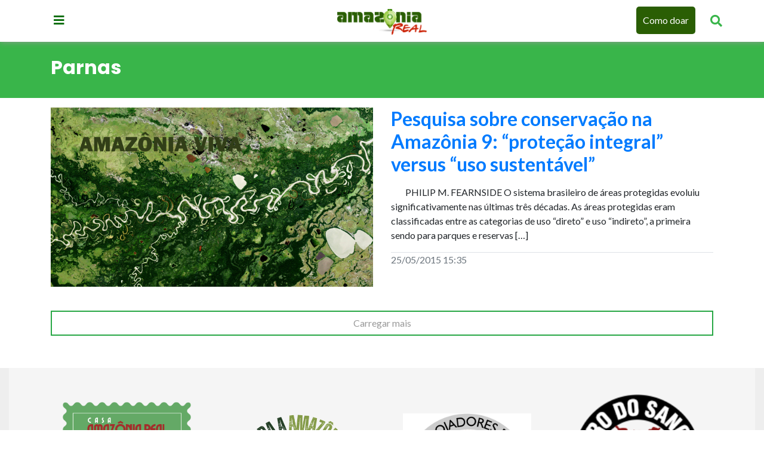

--- FILE ---
content_type: text/html; charset=UTF-8
request_url: https://amazoniareal.com.br/tag/parnas/
body_size: 9226
content:
 <!doctype html><html lang="pt-BR"><head><meta charset="utf-8"><meta name="viewport" content="width=device-width, initial-scale=1, shrink-to-fit=no"><meta name="google-site-verification" content="FpNocqUXgdMK0P4XfcqifEauYn2MrWphXuYJ9JY1W04" /><meta name="seobility" content="48e22180d46f2fa98b743f5f070d8ecc"><meta name='robots' content='index, follow, max-image-preview:large, max-snippet:-1, max-video-preview:-1' /><style>img:is([sizes="auto" i],[sizes^="auto," i]){contain-intrinsic-size:3000px 1500px}</style><title>Parnas - Amazônia Real</title><meta name="description" content="Parnas" /><link rel="canonical" href="https://amazoniareal.com.br/tag/parnas/" /><meta property="og:locale" content="pt_BR" /><meta property="og:type" content="article" /><meta property="og:title" content="Parnas - Amazônia Real" /><meta property="og:description" content="Parnas" /><meta property="og:url" content="https://amazoniareal.com.br/tag/parnas/" /><meta property="og:site_name" content="Amazônia Real" /><meta property="og:image" content="https://amazoniareal.com.br/wp-content/uploads/2020/11/LOGOMARCA.jpg" /><meta property="og:image:width" content="1132" /><meta property="og:image:height" content="484" /><meta property="og:image:type" content="image/jpeg" /><meta name="twitter:card" content="summary_large_image" /><meta name="twitter:site" content="@amazonia_real" /> <script type="application/ld+json" class="yoast-schema-graph">{"@context":"https://schema.org","@graph":[{"@type":"CollectionPage","@id":"https://amazoniareal.com.br/tag/parnas/","url":"https://amazoniareal.com.br/tag/parnas/","name":"Parnas - Amazônia Real","isPartOf":{"@id":"https://amazoniareal.com.br/#website"},"primaryImageOfPage":{"@id":"https://amazoniareal.com.br/tag/parnas/#primaryimage"},"image":{"@id":"https://amazoniareal.com.br/tag/parnas/#primaryimage"},"thumbnailUrl":"https://amazoniareal.com.br/wp-content/uploads/2015/09/AV6.jpg","description":"Parnas","breadcrumb":{"@id":"https://amazoniareal.com.br/tag/parnas/#breadcrumb"},"inLanguage":"pt-BR"},{"@type":"ImageObject","inLanguage":"pt-BR","@id":"https://amazoniareal.com.br/tag/parnas/#primaryimage","url":"https://amazoniareal.com.br/wp-content/uploads/2015/09/AV6.jpg","contentUrl":"https://amazoniareal.com.br/wp-content/uploads/2015/09/AV6.jpg","width":1500,"height":878,"caption":"Banner da coluna de Philip M. Fearnside"},{"@type":"BreadcrumbList","@id":"https://amazoniareal.com.br/tag/parnas/#breadcrumb","itemListElement":[{"@type":"ListItem","position":1,"name":"Início","item":"https://amazoniareal.com.br/"},{"@type":"ListItem","position":2,"name":"Parnas"}]},{"@type":"WebSite","@id":"https://amazoniareal.com.br/#website","url":"https://amazoniareal.com.br/","name":"Amazônia Real","description":"Agência de jornalismo independente na Amazônia","publisher":{"@id":"https://amazoniareal.com.br/#organization"},"alternateName":"Amazônia Real","potentialAction":[{"@type":"SearchAction","target":{"@type":"EntryPoint","urlTemplate":"https://amazoniareal.com.br/?s={search_term_string}"},"query-input":{"@type":"PropertyValueSpecification","valueRequired":true,"valueName":"search_term_string"}}],"inLanguage":"pt-BR"},{"@type":"Organization","@id":"https://amazoniareal.com.br/#organization","name":"Amazonia Real","url":"https://amazoniareal.com.br/","logo":{"@type":"ImageObject","inLanguage":"pt-BR","@id":"https://amazoniareal.com.br/#/schema/logo/image/","url":"https://amazoniareal.com.br/wp-content/uploads/2013/11/logotipo.png","contentUrl":"https://amazoniareal.com.br/wp-content/uploads/2013/11/logotipo.png","width":91,"height":39,"caption":"Amazonia Real"},"image":{"@id":"https://amazoniareal.com.br/#/schema/logo/image/"},"sameAs":["https://www.facebook.com/amazoniareal/","https://x.com/amazonia_real","https://www.instagram.com/amazoniareal/","https://www.youtube.com/amazoniareal"]}]}</script> <link rel='dns-prefetch' href='//cdnjs.cloudflare.com' /><link rel='dns-prefetch' href='//maxcdn.bootstrapcdn.com' /><link rel='dns-prefetch' href='//cdn.jsdelivr.net' /><link rel="alternate" type="application/rss+xml" title="Feed de tag para Amazônia Real &raquo; Parnas" href="https://amazoniareal.com.br/tag/parnas/feed/" /> <script data-optimized="1" type="11e16d2a591b8e4b58309ba6-text/javascript">window._wpemojiSettings={"baseUrl":"https:\/\/s.w.org\/images\/core\/emoji\/16.0.1\/72x72\/","ext":".png","svgUrl":"https:\/\/s.w.org\/images\/core\/emoji\/16.0.1\/svg\/","svgExt":".svg","source":{"concatemoji":"https:\/\/amazoniareal.com.br\/wp-includes\/js\/wp-emoji-release.min.js?ver=6.8.3"}};
/*! This file is auto-generated */
!function(s,n){var o,i,e;function c(e){try{var t={supportTests:e,timestamp:(new Date).valueOf()};sessionStorage.setItem(o,JSON.stringify(t))}catch(e){}}function p(e,t,n){e.clearRect(0,0,e.canvas.width,e.canvas.height),e.fillText(t,0,0);var t=new Uint32Array(e.getImageData(0,0,e.canvas.width,e.canvas.height).data),a=(e.clearRect(0,0,e.canvas.width,e.canvas.height),e.fillText(n,0,0),new Uint32Array(e.getImageData(0,0,e.canvas.width,e.canvas.height).data));return t.every(function(e,t){return e===a[t]})}function u(e,t){e.clearRect(0,0,e.canvas.width,e.canvas.height),e.fillText(t,0,0);for(var n=e.getImageData(16,16,1,1),a=0;a<n.data.length;a++)if(0!==n.data[a])return!1;return!0}function f(e,t,n,a){switch(t){case"flag":return n(e,"\ud83c\udff3\ufe0f\u200d\u26a7\ufe0f","\ud83c\udff3\ufe0f\u200b\u26a7\ufe0f")?!1:!n(e,"\ud83c\udde8\ud83c\uddf6","\ud83c\udde8\u200b\ud83c\uddf6")&&!n(e,"\ud83c\udff4\udb40\udc67\udb40\udc62\udb40\udc65\udb40\udc6e\udb40\udc67\udb40\udc7f","\ud83c\udff4\u200b\udb40\udc67\u200b\udb40\udc62\u200b\udb40\udc65\u200b\udb40\udc6e\u200b\udb40\udc67\u200b\udb40\udc7f");case"emoji":return!a(e,"\ud83e\udedf")}return!1}function g(e,t,n,a){var r="undefined"!=typeof WorkerGlobalScope&&self instanceof WorkerGlobalScope?new OffscreenCanvas(300,150):s.createElement("canvas"),o=r.getContext("2d",{willReadFrequently:!0}),i=(o.textBaseline="top",o.font="600 32px Arial",{});return e.forEach(function(e){i[e]=t(o,e,n,a)}),i}function t(e){var t=s.createElement("script");t.src=e,t.defer=!0,s.head.appendChild(t)}"undefined"!=typeof Promise&&(o="wpEmojiSettingsSupports",i=["flag","emoji"],n.supports={everything:!0,everythingExceptFlag:!0},e=new Promise(function(e){s.addEventListener("DOMContentLoaded",e,{once:!0})}),new Promise(function(t){var n=function(){try{var e=JSON.parse(sessionStorage.getItem(o));if("object"==typeof e&&"number"==typeof e.timestamp&&(new Date).valueOf()<e.timestamp+604800&&"object"==typeof e.supportTests)return e.supportTests}catch(e){}return null}();if(!n){if("undefined"!=typeof Worker&&"undefined"!=typeof OffscreenCanvas&&"undefined"!=typeof URL&&URL.createObjectURL&&"undefined"!=typeof Blob)try{var e="postMessage("+g.toString()+"("+[JSON.stringify(i),f.toString(),p.toString(),u.toString()].join(",")+"));",a=new Blob([e],{type:"text/javascript"}),r=new Worker(URL.createObjectURL(a),{name:"wpTestEmojiSupports"});return void(r.onmessage=function(e){c(n=e.data),r.terminate(),t(n)})}catch(e){}c(n=g(i,f,p,u))}t(n)}).then(function(e){for(var t in e)n.supports[t]=e[t],n.supports.everything=n.supports.everything&&n.supports[t],"flag"!==t&&(n.supports.everythingExceptFlag=n.supports.everythingExceptFlag&&n.supports[t]);n.supports.everythingExceptFlag=n.supports.everythingExceptFlag&&!n.supports.flag,n.DOMReady=!1,n.readyCallback=function(){n.DOMReady=!0}}).then(function(){return e}).then(function(){var e;n.supports.everything||(n.readyCallback(),(e=n.source||{}).concatemoji?t(e.concatemoji):e.wpemoji&&e.twemoji&&(t(e.twemoji),t(e.wpemoji)))}))}((window,document),window._wpemojiSettings)</script> <style id='wp-emoji-styles-inline-css' type='text/css'>img.wp-smiley,img.emoji{display:inline!important;border:none!important;box-shadow:none!important;height:1em!important;width:1em!important;margin:0 0.07em!important;vertical-align:-0.1em!important;background:none!important;padding:0!important}</style><link data-optimized="1" rel='stylesheet' id='wp-block-library-css' href='https://amazoniareal.com.br/wp-content/litespeed/css/79745b00c2080891448be52aa337abb5.css?ver=48a93' type='text/css' media='all' /><style id='classic-theme-styles-inline-css' type='text/css'>/*! This file is auto-generated */
.wp-block-button__link{color:#fff;background-color:#32373c;border-radius:9999px;box-shadow:none;text-decoration:none;padding:calc(.667em + 2px) calc(1.333em + 2px);font-size:1.125em}.wp-block-file__button{background:#32373c;color:#fff;text-decoration:none}</style><style id='co-authors-plus-coauthors-style-inline-css' type='text/css'>.wp-block-co-authors-plus-coauthors.is-layout-flow [class*=wp-block-co-authors-plus]{display:inline}</style><style id='co-authors-plus-avatar-style-inline-css' type='text/css'>.wp-block-co-authors-plus-avatar :where(img){height:auto;max-width:100%;vertical-align:bottom}.wp-block-co-authors-plus-coauthors.is-layout-flow .wp-block-co-authors-plus-avatar :where(img){vertical-align:middle}.wp-block-co-authors-plus-avatar:is(.alignleft,.alignright){display:table}.wp-block-co-authors-plus-avatar.aligncenter{display:table;margin-inline:auto}</style><style id='co-authors-plus-image-style-inline-css' type='text/css'>.wp-block-co-authors-plus-image{margin-bottom:0}.wp-block-co-authors-plus-image :where(img){height:auto;max-width:100%;vertical-align:bottom}.wp-block-co-authors-plus-coauthors.is-layout-flow .wp-block-co-authors-plus-image :where(img){vertical-align:middle}.wp-block-co-authors-plus-image:is(.alignfull,.alignwide) :where(img){width:100%}.wp-block-co-authors-plus-image:is(.alignleft,.alignright){display:table}.wp-block-co-authors-plus-image.aligncenter{display:table;margin-inline:auto}</style><style id='wppb-edit-profile-style-inline-css' type='text/css'></style><style id='wppb-login-style-inline-css' type='text/css'></style><style id='wppb-recover-password-style-inline-css' type='text/css'></style><style id='wppb-register-style-inline-css' type='text/css'></style><link data-optimized="1" rel='stylesheet' id='mpp_gutenberg-css' href='https://amazoniareal.com.br/wp-content/litespeed/css/48f16d0f7a1a53ef0b5350c6b431e245.css?ver=24740' type='text/css' media='all' /><style id='global-styles-inline-css' type='text/css'>:root{--wp--preset--aspect-ratio--square:1;--wp--preset--aspect-ratio--4-3:4/3;--wp--preset--aspect-ratio--3-4:3/4;--wp--preset--aspect-ratio--3-2:3/2;--wp--preset--aspect-ratio--2-3:2/3;--wp--preset--aspect-ratio--16-9:16/9;--wp--preset--aspect-ratio--9-16:9/16;--wp--preset--color--black:#000000;--wp--preset--color--cyan-bluish-gray:#abb8c3;--wp--preset--color--white:#ffffff;--wp--preset--color--pale-pink:#f78da7;--wp--preset--color--vivid-red:#cf2e2e;--wp--preset--color--luminous-vivid-orange:#ff6900;--wp--preset--color--luminous-vivid-amber:#fcb900;--wp--preset--color--light-green-cyan:#7bdcb5;--wp--preset--color--vivid-green-cyan:#00d084;--wp--preset--color--pale-cyan-blue:#8ed1fc;--wp--preset--color--vivid-cyan-blue:#0693e3;--wp--preset--color--vivid-purple:#9b51e0;--wp--preset--gradient--vivid-cyan-blue-to-vivid-purple:linear-gradient(135deg,rgba(6,147,227,1) 0%,rgb(155,81,224) 100%);--wp--preset--gradient--light-green-cyan-to-vivid-green-cyan:linear-gradient(135deg,rgb(122,220,180) 0%,rgb(0,208,130) 100%);--wp--preset--gradient--luminous-vivid-amber-to-luminous-vivid-orange:linear-gradient(135deg,rgba(252,185,0,1) 0%,rgba(255,105,0,1) 100%);--wp--preset--gradient--luminous-vivid-orange-to-vivid-red:linear-gradient(135deg,rgba(255,105,0,1) 0%,rgb(207,46,46) 100%);--wp--preset--gradient--very-light-gray-to-cyan-bluish-gray:linear-gradient(135deg,rgb(238,238,238) 0%,rgb(169,184,195) 100%);--wp--preset--gradient--cool-to-warm-spectrum:linear-gradient(135deg,rgb(74,234,220) 0%,rgb(151,120,209) 20%,rgb(207,42,186) 40%,rgb(238,44,130) 60%,rgb(251,105,98) 80%,rgb(254,248,76) 100%);--wp--preset--gradient--blush-light-purple:linear-gradient(135deg,rgb(255,206,236) 0%,rgb(152,150,240) 100%);--wp--preset--gradient--blush-bordeaux:linear-gradient(135deg,rgb(254,205,165) 0%,rgb(254,45,45) 50%,rgb(107,0,62) 100%);--wp--preset--gradient--luminous-dusk:linear-gradient(135deg,rgb(255,203,112) 0%,rgb(199,81,192) 50%,rgb(65,88,208) 100%);--wp--preset--gradient--pale-ocean:linear-gradient(135deg,rgb(255,245,203) 0%,rgb(182,227,212) 50%,rgb(51,167,181) 100%);--wp--preset--gradient--electric-grass:linear-gradient(135deg,rgb(202,248,128) 0%,rgb(113,206,126) 100%);--wp--preset--gradient--midnight:linear-gradient(135deg,rgb(2,3,129) 0%,rgb(40,116,252) 100%);--wp--preset--font-size--small:13px;--wp--preset--font-size--medium:20px;--wp--preset--font-size--large:36px;--wp--preset--font-size--x-large:42px;--wp--preset--spacing--20:0.44rem;--wp--preset--spacing--30:0.67rem;--wp--preset--spacing--40:1rem;--wp--preset--spacing--50:1.5rem;--wp--preset--spacing--60:2.25rem;--wp--preset--spacing--70:3.38rem;--wp--preset--spacing--80:5.06rem;--wp--preset--shadow--natural:6px 6px 9px rgba(0, 0, 0, 0.2);--wp--preset--shadow--deep:12px 12px 50px rgba(0, 0, 0, 0.4);--wp--preset--shadow--sharp:6px 6px 0px rgba(0, 0, 0, 0.2);--wp--preset--shadow--outlined:6px 6px 0px -3px rgba(255, 255, 255, 1), 6px 6px rgba(0, 0, 0, 1);--wp--preset--shadow--crisp:6px 6px 0px rgba(0, 0, 0, 1)}:where(.is-layout-flex){gap:.5em}:where(.is-layout-grid){gap:.5em}body .is-layout-flex{display:flex}.is-layout-flex{flex-wrap:wrap;align-items:center}.is-layout-flex>:is(*,div){margin:0}body .is-layout-grid{display:grid}.is-layout-grid>:is(*,div){margin:0}:where(.wp-block-columns.is-layout-flex){gap:2em}:where(.wp-block-columns.is-layout-grid){gap:2em}:where(.wp-block-post-template.is-layout-flex){gap:1.25em}:where(.wp-block-post-template.is-layout-grid){gap:1.25em}.has-black-color{color:var(--wp--preset--color--black)!important}.has-cyan-bluish-gray-color{color:var(--wp--preset--color--cyan-bluish-gray)!important}.has-white-color{color:var(--wp--preset--color--white)!important}.has-pale-pink-color{color:var(--wp--preset--color--pale-pink)!important}.has-vivid-red-color{color:var(--wp--preset--color--vivid-red)!important}.has-luminous-vivid-orange-color{color:var(--wp--preset--color--luminous-vivid-orange)!important}.has-luminous-vivid-amber-color{color:var(--wp--preset--color--luminous-vivid-amber)!important}.has-light-green-cyan-color{color:var(--wp--preset--color--light-green-cyan)!important}.has-vivid-green-cyan-color{color:var(--wp--preset--color--vivid-green-cyan)!important}.has-pale-cyan-blue-color{color:var(--wp--preset--color--pale-cyan-blue)!important}.has-vivid-cyan-blue-color{color:var(--wp--preset--color--vivid-cyan-blue)!important}.has-vivid-purple-color{color:var(--wp--preset--color--vivid-purple)!important}.has-black-background-color{background-color:var(--wp--preset--color--black)!important}.has-cyan-bluish-gray-background-color{background-color:var(--wp--preset--color--cyan-bluish-gray)!important}.has-white-background-color{background-color:var(--wp--preset--color--white)!important}.has-pale-pink-background-color{background-color:var(--wp--preset--color--pale-pink)!important}.has-vivid-red-background-color{background-color:var(--wp--preset--color--vivid-red)!important}.has-luminous-vivid-orange-background-color{background-color:var(--wp--preset--color--luminous-vivid-orange)!important}.has-luminous-vivid-amber-background-color{background-color:var(--wp--preset--color--luminous-vivid-amber)!important}.has-light-green-cyan-background-color{background-color:var(--wp--preset--color--light-green-cyan)!important}.has-vivid-green-cyan-background-color{background-color:var(--wp--preset--color--vivid-green-cyan)!important}.has-pale-cyan-blue-background-color{background-color:var(--wp--preset--color--pale-cyan-blue)!important}.has-vivid-cyan-blue-background-color{background-color:var(--wp--preset--color--vivid-cyan-blue)!important}.has-vivid-purple-background-color{background-color:var(--wp--preset--color--vivid-purple)!important}.has-black-border-color{border-color:var(--wp--preset--color--black)!important}.has-cyan-bluish-gray-border-color{border-color:var(--wp--preset--color--cyan-bluish-gray)!important}.has-white-border-color{border-color:var(--wp--preset--color--white)!important}.has-pale-pink-border-color{border-color:var(--wp--preset--color--pale-pink)!important}.has-vivid-red-border-color{border-color:var(--wp--preset--color--vivid-red)!important}.has-luminous-vivid-orange-border-color{border-color:var(--wp--preset--color--luminous-vivid-orange)!important}.has-luminous-vivid-amber-border-color{border-color:var(--wp--preset--color--luminous-vivid-amber)!important}.has-light-green-cyan-border-color{border-color:var(--wp--preset--color--light-green-cyan)!important}.has-vivid-green-cyan-border-color{border-color:var(--wp--preset--color--vivid-green-cyan)!important}.has-pale-cyan-blue-border-color{border-color:var(--wp--preset--color--pale-cyan-blue)!important}.has-vivid-cyan-blue-border-color{border-color:var(--wp--preset--color--vivid-cyan-blue)!important}.has-vivid-purple-border-color{border-color:var(--wp--preset--color--vivid-purple)!important}.has-vivid-cyan-blue-to-vivid-purple-gradient-background{background:var(--wp--preset--gradient--vivid-cyan-blue-to-vivid-purple)!important}.has-light-green-cyan-to-vivid-green-cyan-gradient-background{background:var(--wp--preset--gradient--light-green-cyan-to-vivid-green-cyan)!important}.has-luminous-vivid-amber-to-luminous-vivid-orange-gradient-background{background:var(--wp--preset--gradient--luminous-vivid-amber-to-luminous-vivid-orange)!important}.has-luminous-vivid-orange-to-vivid-red-gradient-background{background:var(--wp--preset--gradient--luminous-vivid-orange-to-vivid-red)!important}.has-very-light-gray-to-cyan-bluish-gray-gradient-background{background:var(--wp--preset--gradient--very-light-gray-to-cyan-bluish-gray)!important}.has-cool-to-warm-spectrum-gradient-background{background:var(--wp--preset--gradient--cool-to-warm-spectrum)!important}.has-blush-light-purple-gradient-background{background:var(--wp--preset--gradient--blush-light-purple)!important}.has-blush-bordeaux-gradient-background{background:var(--wp--preset--gradient--blush-bordeaux)!important}.has-luminous-dusk-gradient-background{background:var(--wp--preset--gradient--luminous-dusk)!important}.has-pale-ocean-gradient-background{background:var(--wp--preset--gradient--pale-ocean)!important}.has-electric-grass-gradient-background{background:var(--wp--preset--gradient--electric-grass)!important}.has-midnight-gradient-background{background:var(--wp--preset--gradient--midnight)!important}.has-small-font-size{font-size:var(--wp--preset--font-size--small)!important}.has-medium-font-size{font-size:var(--wp--preset--font-size--medium)!important}.has-large-font-size{font-size:var(--wp--preset--font-size--large)!important}.has-x-large-font-size{font-size:var(--wp--preset--font-size--x-large)!important}:where(.wp-block-post-template.is-layout-flex){gap:1.25em}:where(.wp-block-post-template.is-layout-grid){gap:1.25em}:where(.wp-block-columns.is-layout-flex){gap:2em}:where(.wp-block-columns.is-layout-grid){gap:2em}:root :where(.wp-block-pullquote){font-size:1.5em;line-height:1.6}</style><link data-optimized="1" rel='stylesheet' id='banner-swiper-css-css' href='https://amazoniareal.com.br/wp-content/litespeed/css/97a333136ddc48ee20805a2ec4fb65a0.css?ver=b65a0' type='text/css' media='all' /><link data-optimized="1" rel='stylesheet' id='style-forca-font-awesome-css' href='https://amazoniareal.com.br/wp-content/litespeed/css/95d00127e617c4d3b56928a47721e9f3.css?ver=6ee82' type='text/css' media='all' /><link data-optimized="1" rel='stylesheet' id='bootstrap-css' href='https://amazoniareal.com.br/wp-content/litespeed/css/6e2cfbd9ed6fe1bcb9a4b0473d594a6c.css?ver=789e9' type='text/css' media='all' /><link data-optimized="1" rel='stylesheet' id='style-css' href='https://amazoniareal.com.br/wp-content/litespeed/css/6dbcd2b4f68d7e996aab03606efe4f7c.css?ver=5051e' type='text/css' media='all' /><link data-optimized="1" rel='stylesheet' id='wppb_stylesheet-css' href='https://amazoniareal.com.br/wp-content/litespeed/css/de59aa33c0089afec0385bdc95d10fad.css?ver=153cd' type='text/css' media='all' /> <script type="11e16d2a591b8e4b58309ba6-text/javascript" src="https://amazoniareal.com.br/wp-includes/js/jquery/jquery.min.js?ver=3.7.1" id="jquery-core-js"></script> <script data-optimized="1" type="11e16d2a591b8e4b58309ba6-text/javascript" src="https://amazoniareal.com.br/wp-content/litespeed/js/9c6fbdd1bd89051df86fbd0ef9550afc.js?ver=622e2" id="jquery-migrate-js"></script> <script data-optimized="1" type="11e16d2a591b8e4b58309ba6-text/javascript" src="https://amazoniareal.com.br/wp-content/litespeed/js/d9ef329f556e15af44fca94fb1aa0822.js?ver=83068" id="main-js-js"></script> <script data-optimized="1" type="11e16d2a591b8e4b58309ba6-text/javascript" src="https://amazoniareal.com.br/wp-content/litespeed/js/e483d3cb419cab0dd6ec8e7f4741fe51.js?ver=1fe51" id="secure-ajax-access-js"></script> <link rel="https://api.w.org/" href="https://amazoniareal.com.br/wp-json/" /><link rel="alternate" title="JSON" type="application/json" href="https://amazoniareal.com.br/wp-json/wp/v2/tags/1336" /><link rel="EditURI" type="application/rsd+xml" title="RSD" href="https://amazoniareal.com.br/xmlrpc.php?rsd" /><meta name="generator" content="WordPress 6.8.3" /><link rel="icon" href="https://amazoniareal.com.br/wp-content/uploads/2020/01/cropped-13043460_1063823553682740_510334649613372171_n-32x32.jpg" sizes="32x32" /><link rel="icon" href="https://amazoniareal.com.br/wp-content/uploads/2020/01/cropped-13043460_1063823553682740_510334649613372171_n-192x192.jpg" sizes="192x192" /><link rel="apple-touch-icon" href="https://amazoniareal.com.br/wp-content/uploads/2020/01/cropped-13043460_1063823553682740_510334649613372171_n-180x180.jpg" /><meta name="msapplication-TileImage" content="https://amazoniareal.com.br/wp-content/uploads/2020/01/cropped-13043460_1063823553682740_510334649613372171_n-270x270.jpg" />
 <script type="11e16d2a591b8e4b58309ba6-text/javascript">(function(w,d,s,l,i){w[l]=w[l]||[];w[l].push({'gtm.start':
new Date().getTime(),event:'gtm.js'});var f=d.getElementsByTagName(s)[0],
j=d.createElement(s),dl=l!='dataLayer'?'&l='+l:'';j.async=true;j.src=
'https://www.googletagmanager.com/gtm.js?id='+i+dl;f.parentNode.insertBefore(j,f);
})(window,document,'script','dataLayer','GTM-N6HQ95L');</script> </head><body>
<noscript><iframe src="https://www.googletagmanager.com/ns.html?id=GTM-N6HQ95L"
height="0" width="0" style="display:none;visibility:hidden"></iframe></noscript><div class="wrap-pager"><header><div class="container p-0 d-flex flex-column justify-content-center" ><div class="row"><div class="col-md-2 col-lg-4 col-2 pt-2">
<a href="#" aria-label="Menu principal" class="btn-menu"><i class="fas fa-bars"></i></a></div><div class="col-lg-4 col-4 d-flex flex-row justify-content-center align-items-center">
<a href="https://amazoniareal.com.br" >
<img src="https://amazoniareal.com.br/wp-content/themes/amazonia-real-2019/assets/img/amazonia-real.png" width="120" height="auto" alt="Amazônia Real" class="logomarca" />
</a></div><div class="col-md-10 col-lg-4 col-6 pt-0 d-flex flex-row justify-content-end align-items-center"><div id="myOverlay" class="overlay">
<span class="closebtn" onclick="if (!window.__cfRLUnblockHandlers) return false; closeSearch()" title="Close Overlay" data-cf-modified-11e16d2a591b8e4b58309ba6-="">×</span><div class="overlay-content"><form action="https://amazoniareal.com.br">
<input type="text" placeholder="Pesquisar.." name="s">
<button type="submit"><i class="fa fa-search"></i></button></form></div></div><ul class="d-flex header-links-right" >
<a href="https://amazoniareal.com.br/financie" class="btn-como-doar" > Como doar </a>
<a href="#" aria-label="Pesquisar Artigos" class="openBtn" onclick="if (!window.__cfRLUnblockHandlers) return false; openSearch()" data-cf-modified-11e16d2a591b8e4b58309ba6-=""><i class="fa fa-search" aria-hidden="true"></i></a></ul></div></div></div></header><div class="container p-0"><nav><div class="nav-content-box">
<a href="#" class="btn-menu-close"> <i class="fas fa-times"></i> </a><h5> Editorias</h5><ul><li class="h"><a href="https://amazoniareal.com.br/category/crise-climatica-cop30/">CRISE CLIMÁTICA-COP30</a></li><li class="h"><a href="https://amazoniareal.com.br/category/meio-ambiente/">MEIO AMBIENTE</a></li><li class="h"><a href="https://amazoniareal.com.br/category/povos-indigenas/">POVOS INDÍGENAS</a></li><li class="h"><a href="https://amazoniareal.com.br/category/questao-agraria/">QUESTÃO AGRÁRIA</a></li><li class="h"><a href="https://amazoniareal.com.br/category/politica/">POLÍTICA</a></li><li class="h"><a href="https://amazoniareal.com.br/category/economia-e-negocios/">ECONOMIA E NEGÓCIOS</a></li><li class="h"><a href="https://amazoniareal.com.br/category/cultura/">CULTURA</a></li><li class="h"><a href="https://amazoniareal.com.br/especiais/">ESPECIAIS</a></li></ul><h5> Redes Sociais</h5><ul class="social d-flex flex-row justify-content-around" ><li><a target="_blank" href="https://www.facebook.com/amazoniareal/"> <i class="fab fa-facebook"></i> </a></li><li><a target="_blank" href="https://twitter.com/amazonia_real"> <i class="fab fa-twitter"></i> </a></li><li><a target="_blank" href="https://www.instagram.com/amazoniareal/"> <i class="fab fa-instagram"></i> </a></li><li><a target="_blank" href="https://www.youtube.com/channel/UCqso_WZbRLRpKHstlHQj5TA"> <i class="fab fa-youtube"></i> </a></li><li><a target="_blank" href="https://www.flickr.com/photos/amazoniareal/"> <i class="fab fa-flickr"></i> </a></li></ul></div></nav></div><div class="_main"><section class="container-fluid ambiente-bg mb-3"><div class="container py-4"><h2 class="text-white font-weight-bold text-left"> Parnas</h2></div></section><section><div class="container"><article class="categories row mb-4" ><div class="col-md-6">
<a href="https://amazoniareal.com.br/pesquisa-sobre-conservacao-na-amazonia-9-protecao-integral-versus-uso-sustentavel/"><figure style="background-image: url('https://amazoniareal.com.br/wp-content/uploads/2015/09/AV6.jpg')" class="rounded-0 img-fluid" ></figure>
</a></div><div class="col-md-6"><div class="box-txt ambiente-color mb-3"><h1 class="text-secondary h2 font-weight-bold">
<a href="https://amazoniareal.com.br/pesquisa-sobre-conservacao-na-amazonia-9-protecao-integral-versus-uso-sustentavel/">Pesquisa sobre conservação na Amazônia 9: &#8220;proteção integral&#8221; versus &#8220;uso sustentável&#8221;</a></h1></div><p  class="text-secondary"><p>&nbsp; &nbsp; &nbsp; &nbsp; PHILIP M. FEARNSIDE O sistema brasileiro de áreas protegidas evoluiu significativamente nas últimas três décadas. As áreas protegidas eram classificadas entre as categorias de uso &#8220;direto&#8221; e uso &#8220;indireto&#8221;, a primeira sendo para parques e reservas [&hellip;]</p></p><p class="text-secondary border-top mt-3"> 25/05/2015 15:35</p></div></article></div></section><div class="container text-center">
<a href="" class="btn-plus">Carregar mais</a></div>
﻿﻿﻿﻿<div class="footer-infor container-fluid"><div class="container-fluid box-green py-4"><div class="container text-white text-center"><div class="row d-flex justify-content-center align-items-center"><div class="col-lg-3"><div class="box-selo">
<a href="https://amazoniareal.com.br/category/crise-climatica-cop30">
<img src="https://amazoniareal.com.br/wp-content/themes/amazonia-real-2019/assets/img/Amazonia_Real_Cop30_-_Selo.png" alt="Amazonia real COP30">
</a></div></div><div class="col-lg-3"><div class="box-selo">
<a href="https://amazoniareal.com.br/financie">
<img src="https://amazoniareal.com.br/wp-content/themes/amazonia-real-2019/assets/img/Selo_Doe.png" alt="Selo Doe" />
</a></div></div><div class="col-lg-3"><div class="box-selo">
<a href="https://amazoniareal.com.br/apoiadores-da-amazonia-real">
<img src="https://amazoniareal.com.br/wp-content/themes/amazonia-real-2019/assets/img/apoiadores-amazonia-real.png" alt="Apoiadores do Amazonia Real" >
</a></div></div><div class="col-lg-3"><div class="box-selo">
<a href="https://amazoniareal.com.br/ouro-do-sangue-yanomami">
<img src="https://amazoniareal.com.br/wp-content/themes/amazonia-real-2019/assets/img/Selo-OSY-mais-logos-819x1024_resize.png" alt="Ouro do sangue yanomami" >
</a></div></div><div class="col-lg-3"><div class="box-selo">
<a href="https://amazoniareal.com.br/category/um-virus-e-duas-guerras">
<img src="https://amazoniareal.com.br/wp-content/themes/amazonia-real-2019/assets/img/um-virus-duas-guerras_resize.jpg" alt="Um vírus duas guerras" >
</a></div></div><div class="col-lg-3"><div class="box-selo">
<a href="https://amazoniareal.com.br/jovens-cidadaos">
<img src="https://amazoniareal.com.br/wp-content/themes/amazonia-real-2019/assets/img/Instagram_512x512_resize.png" alt="Jovens Cidadãos" >
</a></div></div><div class="col-lg-3"><div class="box-selo">
<a href="https://amazoniareal.com.br/o-projeto-bruno-e-dom">
<img src="https://amazoniareal.com.br/wp-content/themes/amazonia-real-2019/assets/img/COVER-VA-1200x1200-V1.jpeg" alt="O PROJETO BRUNO E DOM" >
</a></div></div></div></div></div><footer><div class="container py-4"><div class="row"><div class="col-md-4"><h4 class="ttlo-footer mb-4 font-weight-bold">Navegue</h4><div class="row font-weight-bold"><div class="col-lg-6"><ul class="footer-links"><li><a href="https://amazoniareal.com.br">Home</a></li><li><a href="https://amazoniareal.com.br/transparencia-e-melhores-praticas">Transparência</a></li><li><a href="https://amazoniareal.com.br/quemsomos">Quem Somos</a></li><li><a href="https://amazoniareal.com.br/por-que">Sobre</a></li><li><a href="https://amazoniareal.com.br/expediente"> Expediente </a></li><li><a href="https://amazoniareal.com.br/correcoes"> Correções </a></li></ul></div><div class="col-lg-6"><ul class="footer-links"><li><a href="https://amazoniareal.com.br/arquivos">Arquivos</a></li><li><a href="https://amazoniareal.com.br/arquivos-jovens-cidadaos">Arquivos Jovens Cidadãos</a></li><li><a href="https://amazoniareal.com.br/parceiros">Parceiros</a></li><li><a href="https://amazoniareal.com.br/apoiadores-da-amazonia-real">Apoiadores</a></li><li><a href="https://amazoniareal.com.br/category/imprensa">Imprensa</a></li></ul></div></div><div class="row"><div class="col-lg-12"><h4 class="ttlo-footer mt-4 font-weight-bold">Acompanhe</h4><div class="footer-social-media">
<a href="https://www.facebook.com/amazoniareal/" aria-label="Página no Facebook" target="_blank" ><i class="fab fa-facebook"></i></a>
<a href="https://twitter.com/amazonia_real" aria-label="Página no Twitter" target="_blank" ><i class="fab fa-twitter"></i></a>
<a href="https://www.youtube.com/channel/UCqso_WZbRLRpKHstlHQj5TA"  aria-label="Canal no Youtube" target="_blank" ><i class="fab fa-youtube"></i></a>
<a href="https://www.instagram.com/amazoniareal/" target="_blank"  aria-label="Página no Instagram" ><i class="fab fa-instagram"></i></a>
<a href="https://www.flickr.com/photos/amazoniareal/" target="_blank"  aria-label="Página no Flickr" ><i class="fab fa-flickr"></i></a></div></div></div></div><div class="col-md-4"><h4 class="ttlo-footer mb-4 font-weight-bold">Categorias</h4><div class="row"><div class="col-lg-6"><ul class="footer-links"><li><a class="text-secondary" href="https://amazoniareal.com.br/category/meio-ambiente">Meio Ambiente</a></li><li><a class="text-secondary" href="https://amazoniareal.com.br/category/povos-indigenas">Povos Indígenas</a></li><li><a class="text-secondary" href="https://amazoniareal.com.br/category/questao-agraria">Questão Agrária</a></li><li><a class="text-secondary" href="https://amazoniareal.com.br/category/um-virus-e-duas-guerras">Um vírus e duas guerras</a></li></ul></div><div class="col-lg-6"><ul class="footer-links"><li><a class="text-secondary" href="https://amazoniareal.com.br/category/politica">Política</a></li><li><a class="text-secondary" href="https://amazoniareal.com.br/category/economia-e-negocios">Economia e negócios</a></li><li><a class="text-secondary" href="https://amazoniareal.com.br/category/cultura">Cultura</a></li></ul></div></div></div><div class="col-md-4"><h4 class="ttlo-footer font-weight-bold">Melhores Práticas</h4>
<img src="https://amazoniareal.com.br/wp-content/uploads/2021/07/Trust-Logo-Stacked.png?1" alt="Trust Project" width="150" height="auto" /><p class="mt-4 mb-2 text-dark">Design por <strong>Cajuideas</strong></p><p class="mt-4 mb-2text-dark">O website Amazônia Real está licenciado com uma Licença Creative Commons - Atribuição 4.0 Internacional.</p><p>2013 &COPY; Todos direitos reservados a Agência Amazônia Real</p></div></div></div></div></footer></div></div><script src="/cdn-cgi/scripts/7d0fa10a/cloudflare-static/rocket-loader.min.js" data-cf-settings="11e16d2a591b8e4b58309ba6-|49" defer></script><script defer src="https://static.cloudflareinsights.com/beacon.min.js/vcd15cbe7772f49c399c6a5babf22c1241717689176015" integrity="sha512-ZpsOmlRQV6y907TI0dKBHq9Md29nnaEIPlkf84rnaERnq6zvWvPUqr2ft8M1aS28oN72PdrCzSjY4U6VaAw1EQ==" data-cf-beacon='{"version":"2024.11.0","token":"415dd7f32f414d1e854cac3b837c2615","r":1,"server_timing":{"name":{"cfCacheStatus":true,"cfEdge":true,"cfExtPri":true,"cfL4":true,"cfOrigin":true,"cfSpeedBrain":true},"location_startswith":null}}' crossorigin="anonymous"></script>
</body> <script type="speculationrules">{"prefetch":[{"source":"document","where":{"and":[{"href_matches":"\/*"},{"not":{"href_matches":["\/wp-*.php","\/wp-admin\/*","\/wp-content\/uploads\/*","\/wp-content\/*","\/wp-content\/plugins\/*","\/wp-content\/themes\/amazonia-real-2019\/*","\/*\\?(.+)"]}},{"not":{"selector_matches":"a[rel~=\"nofollow\"]"}},{"not":{"selector_matches":".no-prefetch, .no-prefetch a"}}]},"eagerness":"conservative"}]}</script> <style type="text/css">.grecaptcha-badge{visibility:hidden!important}</style><script data-optimized="1" type="11e16d2a591b8e4b58309ba6-text/javascript" src="https://amazoniareal.com.br/wp-content/litespeed/js/9dd93469b3890bc71f6cc72828f15d62.js?ver=8cbd2" id="mpp_gutenberg_tabs-js"></script> <script data-optimized="1" type="11e16d2a591b8e4b58309ba6-text/javascript" src="https://amazoniareal.com.br/wp-content/litespeed/js/55423fdb09714192b1daba9913b985c1.js?ver=8b15d" id="jquery-ui-core-js"></script> <script data-optimized="1" type="11e16d2a591b8e4b58309ba6-text/javascript" src="https://amazoniareal.com.br/wp-content/litespeed/js/9c5a3f488fc504c0e5c2fd97dbcab592.js?ver=f76b2" id="jquery-ui-tooltip-js"></script> <script data-optimized="1" type="11e16d2a591b8e4b58309ba6-text/javascript" src="https://amazoniareal.com.br/wp-content/litespeed/js/82e91dccb9023c1f2da3fdd1c9d0a454.js?ver=0a454" id="popper-js-js"></script> <script data-optimized="1" type="11e16d2a591b8e4b58309ba6-text/javascript" src="https://amazoniareal.com.br/wp-content/litespeed/js/1d293fc54e7d168c8c9dc0fac5ba9ab4.js?ver=a9ab4" id="bootstrap-js"></script> <script data-optimized="1" type="11e16d2a591b8e4b58309ba6-text/javascript" src="https://amazoniareal.com.br/wp-content/litespeed/js/3c69c062a9e3abd11f7bf3a28494a969.js?ver=0904b" id="bootstrap-validator-js"></script> <script data-optimized="1" type="11e16d2a591b8e4b58309ba6-text/javascript" src="https://amazoniareal.com.br/wp-content/litespeed/js/36adf8d202a472696dc0a373eea58d0a.js?ver=58d0a" id="banner-swiper-js-js"></script> <script type="11e16d2a591b8e4b58309ba6-text/javascript">const swiperBannerHome=new Swiper('#banner',{direction:'horizontal',loop:!0,runing:!0,pagination:{el:'.swiper-pagination',},navigation:{nextEl:'.swiper-button-next',prevEl:'.swiper-button-prev',},scrollbar:{el:'.swiper-scrollbar',},});swiperBannerHome.autoplay.start()</script> </html>
<!-- Page optimized by LiteSpeed Cache @2025-12-24 00:10:52 -->

<!-- Page cached by LiteSpeed Cache 7.7 on 2025-12-24 00:10:52 -->

--- FILE ---
content_type: text/css
request_url: https://amazoniareal.com.br/wp-content/litespeed/css/6dbcd2b4f68d7e996aab03606efe4f7c.css?ver=5051e
body_size: 5481
content:
@import url(https://fonts.googleapis.com/css2?family=Lato:ital,wght@0,100;0,300;0,400;0,700;0,900;1,100;1,300;1,400;1,700;1,900&family=Poppins:ital,wght@0,100;0,200;0,300;0,400;0,500;0,600;0,700;0,800;0,900;1,100;1,200;1,300;1,400;1,500;1,600;1,700;1,800;1,900&display=swap);@font-face{font-family:'Zuume Rough';src:url(/wp-content/themes/amazonia-real-2019/ZuumeRough-Bold.eot);src:local('Zuume Rough Bold'),local('ZuumeRough-Bold'),url('/wp-content/themes/amazonia-real-2019/assets/fonts/ZuumeRough-Bold.eot?#iefix') format('embedded-opentype'),url(/wp-content/themes/amazonia-real-2019/assets/fonts/ZuumeRough-Bold.woff2) format('woff2'),url(/wp-content/themes/amazonia-real-2019/assets/fonts/ZuumeRough-Bold.woff) format('woff'),url(/wp-content/themes/amazonia-real-2019/assets/fonts/ZuumeRough-Bold.ttf) format('truetype');font-weight:700;font-style:normal;font-display:swap}body{font-family:"Lato",sans-serif}h1,h2,h3,h4,h5,h6{font-family:'Poppins',sans-serif}a{text-decoration:none!important}.openBtn,.openBtn:hover{color:#39b54a;font-size:15pt}.overlay{height:100%;width:100%;display:none;position:fixed;z-index:1;top:0;left:0;background-color:#000;background-color:rgb(0 0 0 / .9)}.overlay-content{position:relative;top:46%;width:80%;text-align:center;margin-top:30px;margin:auto}.overlay .closebtn{position:absolute;top:20px;right:45px;font-size:60px;cursor:pointer;color:#fff}.overlay .closebtn:hover{color:#ccc}.overlay input[type=text]{padding:15px;font-size:17px;border:none;float:left;width:80%;background:#fff}.overlay input[type=text]:hover{background:#f1f1f1}.overlay button{float:left;width:20%;padding:15px;background:#ddd;font-size:17px;border:none;cursor:pointer}.overlay button:hover{background:#bbb}.btn-search{padding-top:20px}header{background-color:#fff;position:fixed;left:0;width:100%;height:70px;z-index:10;-webkit-box-shadow:0 0 10px 0 #999;box-shadow:0 0 10px 0 #999;padding:10px}nav{flex-flow:column!important}.btn-menu{background-color:#fff;color:#006903;text-decoration:none;font-size:15pt;border:0;padding:0 20px}.btn-menu:hover{cursor:pointer;text-decoration:none;border:0;color:#00A650}.btn-menu:active{border:0;text-decoration:none}.btn-menu-close{color:#333;text-decoration:none;position:absolute;right:0;top:0;margin:20px;display:inline-block}.menu{flex-flow:column}.nav-item.h{padding:0 10px 10px;border-bottom:5px solid;margin:0 2px}nav{background-color:#f0f0f0;position:fixed;top:100px;z-index:9;width:0vw;left:0;height:100%;padding:20px;overflow:hidden;opacity:0;visibility:hidden;transition:width ease-in-out .4s,visibility ease-in-out .4s,opacity ease-in-out .4s;box-shadow:10px 10px 53px -14px rgb(0 0 0 / .75);-webkit-box-shadow:10px 10px 53px -14px rgb(0 0 0 / .75);-moz-box-shadow:10px 10px 53px -14px rgb(0 0 0 / .75)}nav.open{opacity:1;visibility:visible;width:30vw}.nav-content-box{width:100%;height:100%;overflow-y:scroll;padding-right:50px;box-sizing:content-box}nav h5{margin:30px 0 0 0;font-size:1.2rem;font-weight:700;color:#333}nav ul{margin:10px 0 0 0;padding:0}nav ul li{list-style:none}nav ul li.h:nth-child(7){border-left:4px #333 solid}nav ul li.h:nth-child(6){border-left:4px #29abe2 solid}nav ul li.h:nth-child(5){border-left:4px #c1272d solid}nav ul li.h:nth-child(1){border-left:4px #39b54a solid}nav ul li.h:nth-child(4){border-left:4px #f7931e solid}nav ul li.h:nth-child(2){border-left:4px #93278f solid}nav ul li.h:nth-child(3){border-left:4px #c4c40a solid}.color-cultura{color:#29abe2}.color-economia-negocios{color:#c1272d}.color-meio-ambiente{color:#39b54a}.color-politica{color:#f7931e}.color-povos-indigenas{color:#93278f}.color-questao-agraria{color:#c4c40a}nav ul li a{color:#006903;font-weight:700;text-decoration:none;padding:15px 0 15px 20px;display:inline-block;transition:color ease-in-out .3s}nav ul li a:hover{color:#39b54a;text-decoration:none}nav ul.links a{padding:5px;font-weight:400}nav ul.links a.assine-newsletter{background-color:#006903;color:#fff;padding:5px 15px;font-weight:700;transition:background-color ease-in-out .2s}nav ul.links a.assine-newsletter:hover{background-color:#00A650}nav ul.social{margin:10px 0 0 0;padding:0}nav ul.social li{list-style:none;display:inline-block}nav ul.social li a{text-decoration:none;font-size:1.6rem;transition:color ease-in-out .2s}nav ul.social li a .fa-facebook{color:#3b5998}nav ul.social li a .fa-twitter{color:#1DA1F2}nav ul.social li a .fa-instagram{color:#d62976}nav ul.social li a .fa-youtube{color:#c4302b}nav ul.social li a .fa-flickr{color:#0063dc}._main{padding-top:70px}#banner{height:550px;width:100%}.swiper-slide{width:100%;height:550px;position:relative;overflow:hidden}.swiper-slide>a{text-decoration:none}.swiper-slide>a>img{width:100%;height:auto}.swiper-horizontal>.swiper-pagination-bullets,.swiper-pagination-horizontal.swiper-pagination-bullets{bottom:10px;margin:0 0 0 -20px}.swiper-pagination-bullet{background-color:#00A650;width:15px;height:15px;opacity:1}.swiper-pagination{text-align:right;right:15px}.swiper-pagination-bullet.swiper-pagination-bullet-active{background-color:#fff}.carousel-caption{background-color:rgb(0 0 0 / .5);position:absolute;left:0;bottom:0;width:100%;padding:15px}.carousel-caption h2{font-size:3rem;line-height:3.5rem;display:block;color:#fff;font-weight:600;text-decoration:none;transition:color ease-in-out .2s}.carousel-caption h2>a:hover{color:#999}.carousel-item{background-size:cover;background-repeat:no-repeat;background-position:center center;height:550px;width:100%}.ads-large{margin:20px 0;width:970px;height:250px;background-color:#39b54a}.ads-large>span{color:#FFF;font-size:40pt}.ads-large-small{width:728px;height:90px;background-color:#39b54a}.ads-large-small>span{color:#FFF;font-size:40pt}header img{margin:5px 0 0 0;width:150px;height:auto}.section-title{border-top:2px #00A650 solid;font-weight:300;font-size:2rem;color:#444;font-family:"Lato",sans-serif!important;padding:15px 0;display:flex;flex-direction:row;justify-content:center;align-items:center;gap:20px}.section-editoria-title{border-top:2px #39b54a solid;font-size:1.5rem;font-family:"Lato",sans-serif!important;color:#444}.date-published{color:#666;font-size:.8rem}.editoria-principal{padding-bottom:15px}.editoria-principal>a{text-decoration:none;display:block}.editoria-principal figure{height:200px;background-position:center center;background-size:cover;background-repeat:no-repeat}.editoria-principal h4{height:100px}.editoria-principal h4 a{text-decoration:none;display:block;color:#333;margin:0;padding:0 10px;transition:color ease-in-out .2s;font-size:1.2rem;font-weight:700}.editoria-principal h4 a:hover{color:#39b54a}.editoria-horizontal h5 a{text-decoration:none;color:#333;transition:color ease-in-out .2s;display:block;margin:0 0 0 10px;padding:0 10px;font-size:1.1rem}.editoria-horizontal h5 a:hover{color:#999}.editoria-horizontal figure{width:100%;height:70px;background-size:cover;background-position:center top}article.recentes p.datetime{font-size:1rem;font-weight:lighter;text-transform:uppercase;color:#666}article.recentes .category{margin:5px 0;font-weight:700;font-size:.8rem;text-transform:uppercase}article.recentes figure{background-size:cover;background-position:center center;background-repeat:no-repeat;height:170px;width:100%;overflow:hidden}article.recentes h3 a{display:block;color:#444;font-size:1.3rem;font-weight:600;transition:color ease-in-out .2s}article.recentes h3 a:hover{color:#999}.cultura-bg{background-color:#29abe2}.cultura-color{color:#29abe2}.ambiente-bg{background-color:#39b54a}.ambiente-color{color:#39b54a}.jc-bg{background-color:#37AF48}.text-secondary-title.jc-color{border-left:5px #FB0000 solid;padding:10px}.politica-bg{background-color:#f7931e}.politica-color{color:#f7931e}.indigena-bg{background-color:#93278f}.indigena-color{color:#93278f}.economia-bg{background-color:#c1272d}.economia-color{color:#c1272d}.agraria-bg{background-color:#c4c40a}.agraria-color{color:#c4c40a}.jovem-bg{background-color:#FB0000}.jovem-color{color:#FB0000}.agraria-color-cd{background-color:#c4c40a;color:#fff}.economia-color-cd{background-color:#c1272d;color:#fff}.indigena-color-cd{background-color:#93278f;color:#fff}.politica-color-cd{background-color:#f7931e;color:#fff}.ambiente-color-cd{background-color:#39b54a;color:#fff}.cultura-color-cd{background-color:#29abe2;color:#fff}.jovem-color-cd{background-color:#FB0000;color:#fff}.agraria-color-cd,.economia-color-cd,.indigena-color-cd,.politica-color-cd,.ambiente-color-cd,.cultura-color-cd,.jovem-color-cd{padding:2px 5px;margin:15px 0;display:inline-block}.text-category{font-size:22pt}.colunista h2>a{text-decoration:none;font-size:16px;font-weight:700;color:#333;display:block}.section-lucio-flavio{padding:50px 0;margin:0}.section-lucio-flavio figure{height:420px;width:100%;overflow:hidden;display:flex;flex-direction:row;justify-content:center;align-items:center;background-position:center top;background-repeat:no-repeat;background-size:cover}.section-lucio-flavio h4{position:relative;padding-top:20px}.section-lucio-flavio h4::before{content:'';position:absolute;top:5px;left:0;right:-10px;bottom:-10px;background:#CD280E;width:80px;height:5px;z-index:2}.section-lucio-flavio h4 a{color:#333;text-decoration:none;font-size:2rem;display:block;font-weight:600}.section-lucio-flavio h4 a:hover{color:#666}.section-lucio-flavio p{color:#666;font-size:1.2rem;height:210px;overflow:hidden;font-weight:300}.section-lucio-flavio a.link-more{background-color:#00A650;color:#fff;text-decoration:none;font-size:.8rem;text-transform:uppercase;padding:10px 20px}article.colunista h4{text-align:center;margin-top:10px}article.colunista h4 a{color:rgb(51 51 51);text-align:center;display:block;font-size:1.1rem;font-weight:500;transition:color ease-in-out .2s}article.colunista h4 a:hover{color:#2A5E04}article.colunista p{margin:0;padding:0}article.colunista p a{color:#666;font-weight:500;font-size:.9rem;display:block}article.colunista a img{height:150px;width:150px}article.colunista{border-top:0 #999 solid;padding:15px 0 17px 0;margin:0}.video-realidade.principal h4{height:max-content}.video-realidade.principal h4 a{text-decoration:none;color:#444;font-size:2.4rem;letter-spacing:-.05rem;font-weight:700;border-left:5px #39b54a solid;display:block;padding-left:10px;transition:color ease-in-out .2s}.video-realidade.principal h4 a:hover{color:#666}.video-realidade.principal p{color:#666;font-size:1.2rem}.video-realidade.principal>a{text-decoration:none;display:block}.video-realidade.principal figure{height:450px;overflow:hidden;display:flex;flex-direction:row;justify-content:center;align-items:center;background-size:cover;background-position:center center;background-repeat:no-repeat}.video-realidade.principal figure iframe{width:100%;height:450px}.video-realidade figure iframe{height:180px;width:100%;background-size:cover;background-position:center center}.video-realidade figure.thumbnail{background-color:#eee;position:relative;background-position:center center;background-size:cover;background-repeat:no-repeat}.video-realidade figure.thumbnail a{position:relative;font-size:50pt;display:block;width:100%;height:100%;background-color:#fff0;transition:background-color ease-in .2s}.video-realidade figure.thumbnail a:hover{background-color:rgb(0 0 0 / .3);transition:background-color ease-out .2s}.video-realidade figure.thumbnail{height:200px}.video-realidade.principal figure.thumbnail{height:450px}.video-realidade figure.thumbnail a i{color:#fff;position:absolute;font-size:50pt;top:35%;left:41%;display:block}.video-realidade.principal figure.thumbnail a i{top:45%;left:45%}.video-realidade h4{height:80px}.video-realidade h4 a{text-decoration:none;color:#444;font-size:1.3rem;font-weight:700;border-left:5px #39b54a solid;display:block;padding-left:10px}.video-realidade h4 a:hover{color:#666}.video-realidade figure{height:200px;overflow:hidden;display:flex;flex-direction:row;justify-content:center;align-items:center;background-position:center center;background-size:cover;background-repeat:no-repeat}.jovem-cidadao>a{text-decoration:none}.jovem-cidadao>a p{color:#666}.jovem-cidadao.principal figure{height:450px;overflow:hidden;display:flex;flex-direction:row;justify-content:center;align-items:center;background-size:cover;background-position:center top}.jovem-cidadao.principal figure img{width:100%;height:auto}.jovem-cidadao figure.secondary{height:200px;overflow:hidden;display:flex;flex-direction:row;justify-content:center;align-items:center;width:100%;background-size:cover;background-position:center top}.jovem-cidadao figure.secondary img{width:100%;height:auto}.jovem-cidadao.principal figure iframe{width:100%;height:450px}.jovem-cidadao figure iframe{height:180px;width:100%;background-size:cover;background-position:center center}.jovem-cidadao figure.thumbnail{background-color:#eee;position:relative;background-position:center center;background-size:cover}.jovem-cidadao figure.thumbnail a{position:relative;font-size:50pt;display:block;width:100%;height:100%;background-color:#fff0;transition:background-color ease-in .2s}.jovem-cidadao figure.thumbnail a:hover{background-color:rgb(0 0 0 / .3);transition:background-color ease-out .2s}.jovem-cidadao figure.thumbnail{height:200px}.jovem-cidadao.principal figure.thumbnail{height:450px}.jovem-cidadao figure.thumbnail a i{color:#fff;position:absolute;font-size:50pt;top:35%;left:41%;display:block}.icon-jc-title{width:auto;height:50px;margin-right:10px;margin-top:5px}.h1-jc-title{color:#00A650}.apoiadores-img{height:200px;width:200px}.jovem-cidadao.principal figure.thumbnail a i{top:45%;left:45%}article.relacionadas h4 a{text-decoration:none;color:#666}article.category h2{position:relative;margin-top:15px}article.category h2::before{content:' ';position:absolute;background-color:#00A650;width:70px;height:7px;top:-15px;left:0}article.category h2 a{color:#333;font-weight:600;font-size:2.5rem;line-height:3rem;display:block;letter-spacing:-.07rem;transition:color ease-in-out .3s}article.category h2 a:hover{color:#c1272d}article.category figure{height:300px;width:100%;background-size:cover;background-position:center center;background-repeat:no-repeat;overflow:hidden;box-shadow:1px 0 30px 3px rgb(0 0 0 / .28);-webkit-box-shadow:1px 0 30px 3px rgb(0 0 0 / .28);-moz-box-shadow:1px 0 30px 3px rgb(0 0 0 / .28)}article.category p.text-secondary{color:#666;font-size:1.1rem;font-weight:300}article.categories h2 a{text-decoration:none;color:#333;font-size:2rem;line-height:2.5rem;font-weight:700;font-family:'Poppins';display:block}article.categories h2 a:hover{color:#999}article.categories h4 a{text-decoration:none;color:#333;font-size:2rem;line-height:2.5rem;font-weight:700;font-family:'Poppins';display:block}article.categories h4 a:hover{color:#999}article.categories figure{background-size:cover;background-position:center center;height:300px;width:100%}article.categories p.text-excerpt{font-size:1.25rem;font-weight:300}article.categories p.text-datetime{font-size:1rem}article.relacionadas figure{height:150px;width:100%;overflow:hidden;display:flex;flex-direction:row;justify-content:center;align-items:center}article.relacionadas figure img{width:100%;height:auto}.bord-cat-ambiente:after{content:'';position:absolute;top:0;left:14px;right:-15px;bottom:-15px;background:#39b54a;z-index:-1;width:100px;height:3px}.bord-cat-indigena:after{content:'';position:absolute;top:0;left:14px;right:-15px;bottom:-15px;background:#93278f;z-index:-1;width:100px;height:3px}.bord-cat-cultura:after{content:'';position:absolute;top:0;left:14px;right:-15px;bottom:-15px;background:#29abe2;z-index:-1;width:100px;height:3px}.bord-cat-politica:after{content:'';position:absolute;top:0;left:14px;right:-15px;bottom:-15px;background:#f7931e;z-index:-1;width:100px;height:3px}.bord-cat-economia:after{content:'';position:absolute;top:0;left:14px;right:-15px;bottom:-15px;background:#c1272d;z-index:-1;width:100px;height:3px}.bord-cat-agraria:after{content:'';position:absolute;top:0;left:14px;right:-15px;bottom:-15px;background:#c4c40a;z-index:-1;width:100px;height:3px}.box-green{background:#f5f5f5}.box-green.lucio{background-color:#39b54a}.footer-infor{background:#eee}.icons{font-size:30px!important;color:#666666!important;margin-right:10px}.ttlo-footer{color:#666666!important}.btn-plus{border:2px solid #28A745;padding:7px;display:block;color:#999;margin-bottom:30px}.btn-plus:hover{color:#28A745}.box-leg-img{background:#e0e0e0;padding:15px 20px;font-size:14px}article.editoria figure.principal{width:100%;height:200px;overflow:hidden;display:flex;justify-content:center;align-items:center;flex-direction:row;background-position:center top;background-size:cover;background-repeat:no-repeat}article.editoria figure.secundario{width:100%;height:75px;overflow:hidden;display:flex;justify-content:center;align-items:center;flex-direction:row;background-position:center top;background-size:cover;background-repeat:no-repeat}article.page h1{font-weight:700;border-bottom:2px #28A745 solid;padding:20px 0}.post-category-single{font-size:1.1rem;text-transform:uppercase;letter-spacing:.01rem;font-weight:600;margin-top:40px}article.single h1{font-weight:700;font-size:3rem;line-height:3.2rem;margin:20px 0 10px 0;padding:0;color:#666;letter-spacing:-.03rem}article.single h2{font-weight:500;font-size:1.2rem;color:#999;font-family:"Lato",sans-serif;margin-bottom:30px}.wp-block-gallery.has-nested-images.columns-default figure.wp-block-image:not(#individual-image){flex:1}article.single figcaption{font-style:italic;margin:1rem 0;font-size:1.2rem;line-height:1.8rem;color:#111;font-weight:300;border-bottom:#333 solid 0;padding-bottom:0}article.single .colunista h4{text-align:center;margin-top:10px}article.single .colunista h4 a{color:rgb(51 51 51);text-align:center;display:block;font-size:1.3rem;font-weight:700;transition:color ease-in-out .2s}article.single .colunista h4 a:hover{color:#2A5E04}article.single .colunista p{margin:0;padding:0}article.single .colunista p a{color:#666;font-weight:500;font-size:.9rem;display:block}.social-share-post{list-style:none;margin:0;padding:0;border:0;display:flex;flex-direction:row;justify-content:flex-end;align-items:center}.social-share-post a{color:#c1272d;text-decoration:none;display:block;font-size:1.1rem;background:#fff;padding:5px 15px;border-right:1px #f0f0f0 solid;transition:background-color ease-in-out .2s}.social-share-post a:last-child{border-right:0}.social-share-post a:hover{font-size:1.1rem;box-shadow:1px 0 13px 0 rgb(193 193 193 / .96);-webkit-box-shadow:1px 0 13px 0 rgb(193 193 193 / .96);-moz-box-shadow:1px 0 13px 0 rgb(193 193 193 / .96)}.author-section{background-color:#f5f5f5}.author-section h4 a{color:#28A745;font-size:1.8rem;height:inherit;font-weight:700;letter-spacing:-.09rem}.author-section .user-description{overflow:hidden;font-size:1rem;color:#666;font-weight:300}.section-post-publish{padding:20px 0;background-color:#fff;border-bottom:2px #f0f0f0 solid}article.single aside h4,article.single aside h5,article.single aside h6{margin:1rem 0}article.single aside p{margin:1rem 0;font-size:1.2rem;line-height:1.8rem;color:#111;font-weight:300}article.single aside p a{color:#39b54a;transition:color ease-in-out .3s}article.single aside p a:hover{color:#c1272d}article.single aside p a:visited{color:#006903}article.single aside p b,article.single aside p strong{font-weight:700}article.single aside p em sub,article.single aside p sub{font-size:.9rem;line-height:1rem;color:#666;font-weight:400}article.single aside h4,article.single aside p>strong{font-weight:400}article.single aside .wp-caption{width:100%!important;height:auto}article.single aside .wp-caption img{width:100%;height:auto}article.single aside iframe{width:100%!important;height:300px}article.single aside .wp-block-image{width:100%!important;height:max-content}article.single aside .wp-block-image .alignleft{float:left;margin:10px;height:auto;display:inline;width:max-content}article.single aside .wp-caption-text{background-color:#eee;color:#333;padding:10px}.post-single-figure{width:100%;height:100vh;background-position:center center;background-size:cover;background-repeat:no-repeat;margin:30px 0 0 0}.author{margin:20px 0}.author a{color:#28A745}.author img.icon{width:24px}.author p.bio{color:#999}.text-author-single-top{display:flex;flex-direction:row;align-items:center;justify-content:start;font-size:10pt;margin-top:0}.text-author-single-top i{color:#00A650;font-size:5pt;margin:0 5px}.text-author-single-top a{color:#28A745;padding:0 2px;font-weight:700}.text-author-single-top span{margin:0 5px}a.btn-article-more{color:gray;text-decoration:none;font-size:10pt;font-weight:700}a.btn-article-more>i{margin-right:7px}a.btn-article-more:hover{color:lightgray;text-decoration:none}.text-post-excerpt{font-size:12pt;color:#666;font-weight:300;margin:15px 0 20px 0}.text-article-backstory h4{color:#39b54a;font-size:12pt;font-weight:700}.text-article-backstory h5{margin-top:30px;margin-bottom:30px;color:#999;font-weight:600;font-size:10pt}.text-article-backstory-content{margin-top:30px;font-size:10pt}.article-trust-content h5{font-size:10pt;color:#666}.article-trust-content h5 strong i{margin-right:5px}.article-trust-content{font-size:10pt}.text-article-author-content{color:#333;margin-top:20px}.article-content-citations a{color:#39b54a}section.newsletter{background-color:#39b54a;padding:0}section.newsletter h1{font-weight:100;color:#fff;margin:15px 0}section.newsletter .info{color:#fff;font-size:12pt;margin:15px 0 10px 0;text-align:right}.header-page-jc{background-color:#FE0000}section.newsletter .form-control{border-radius:0;background-color:#fff0;color:#fff}section.newsletter input.form-control::-webkit-input-placeholder{color:#fff}section.newsletter input.form-control::-moz-placeholder{color:#fff}section.newsletter input.form-control:-ms-input-placeholder{color:#fff}section.newsletter input.form-control:-moz-placeholder{color:#fff}section.newsletter button[type="submit"]{border-radius:0;background-color:#fff;border:none;color:#2dbc41;padding:10px 20px}.assine-nossa-newsletter-footer{padding:20px;margin:0 25px;display:block;color:#fff;border:1px #00A650 solid;background-color:#00A650;border-radius:5px}.assine-nossa-newsletter-footer:hover{color:#00A650;border:1px #00A650 solid;background-color:#fff}.assine-nossa-newsletter-footer>i{font-size:30px}article.single .share{margin:0;padding:20px 0;border-top:2px #eee solid;text-align:center;margin:0 0 20px 0}article.single .share.bottom{border:none;border-top:2px #eee solid}article.single .share.top{border:none;border-bottom:2px #eee solid}article.single .share li{list-style:none;display:inline-block;margin:0 5px}article.single .share li a{font-size:25pt;color:#2dbc41}.navbar-editorial{background-color:#eee}.navbar-editorial ul{margin:0;padding:0}.navbar-editorial ul li{margin:5px 0 0 0;padding:0;list-style:none}.navbar-editorial ul li a{display:block;padding:20px;margin:5px 0 0 0;color:#444;background-color:#eee;border-left:2px #28A745 solid}.article-editorial h1{font-size:24pt;border-bottom:2px #28A745 solid;display:inline-block;padding:5px}.article-editorial h2{border-bottom:2px #28A745 solid}.article-editorial h3{font-size:16pt;margin-top:20px}article.corrections{border-left:2px #28A745 solid}.article-editorial time{font-size:14pt;color:#666}.article-editorial h1 a{color:#333;font-size:22pt}.navigation li a,.navigation li a:hover,.navigation li.active a,.navigation li.disabled{color:#fff;text-decoration:none}.navigation li{display:inline}.navigation li a,.navigation li a:hover,.navigation li.active a,.navigation li.disabled{background-color:#39b54a;border-radius:3px;cursor:pointer;padding:12px;padding:.75rem}.navigation li a:hover,.navigation li.active a{background-color:#29abe2}.share-posts{display:block;margin-top:30px}.share-posts h5{color:#39b54a;font-weight:700;text-align:center;border-bottom:2px #39b54a solid;padding-bottom:20px}.share-posts ul{display:flex;margin:0;padding:0;flex-direction:row;justify-content:center}.share-posts ul li{display:inline-block;margin:0 10px}.share-posts ul li a{color:#29abe2;font-size:16pt;text-decoration:none}.header-links-right{margin:0;padding:0;display:flex;flex-direction:row;justify-content:flex-end;align-items:center}.header-links-right li{margin:0 10px;list-style:none;display:flex;align-items:center}.header-links-right li a{color:#006903;text-decoration:none}.header-links-right li a:hover{color:#00A650;text-decoration:none}.header-links-right li a.newsletter{border:1px #006903 solid;border-radius:5px;padding:5px 10px;transition:background-color ease-in-out .2s,color ease-in-out .3s}.header-links-right li a.newsletter:hover{background-color:#00A650;color:#fff}.author-page-bg{border-bottom:2px #eee solid;margin-bottom:25px}.author-page-bg h2{color:#666;font-size:18pt}.author-page-bg p{color:#999}.wp-block-image img{height:auto}.text-author-single-top img.icon{width:24px;height:28px}.author-contact-send>a{color:#00A650;text-decoration:none}a.header-text{color:#fff;text-decoration:none;display:block;padding:25px}a.header-text:hover{color:#fff;text-decoration:none}a.btn-am{background-color:rgb(57 181 74 / .7);color:#fff;text-decoration:none;font-size:10pt;border-radius:10px;font-weight:700}a.btn-am.politica-color{background-color:rgb(247 147 30 / .7);color:#fff;text-decoration:none}a.btn-am.agraria-color{background-color:rgb(196 196 10 / .7);color:#fff;text-decoration:none}a.btn-am.economia-color{background-color:rgb(193 39 45 / .7);color:#fff;text-decoration:none}a.btn-am.indigena-color{background-color:rgb(147 39 143 / .7);color:#fff;text-decoration:none}a.btn-am.ambiente-color{background-color:rgb(57 181 74 / .7);color:#fff;text-decoration:none}a.btn-am.cultura-color{background-color:rgb(41 171 226 / .7);color:#fff;text-decoration:none}a.btn-am.jovem-color{background-color:rgb(251 0 0 / .5);color:#fff;text-decoration:none}.tooltip .arrow::before{background-color:#fff;color:#fff}.tooltip .tooltip-inner{background-color:#fff;color:gray;-webkit-box-shadow:0 0 10px 1px #c3c3c3;box-shadow:0 0 10px 1px #c3c3c3}.stories{height:400px;overflow:hidden;background-size:cover;overflow:hidden;position:relative;width:100%;background-size:cover;background-position:center top;background-repeat:no-repeat}.stories>a{position:absolute;padding:35px 0 0 15px;bottom:0;display:block;height:170px;background:linear-gradient(to bottom,#fff0 0%,rgb(0 0 0) 100%)}.stories>a h2::before{content:' ';position:absolute;background-color:#00A650;width:50px;height:5px;top:-10px;left:0}.stories>a h2{color:#fff;font-size:1.5rem;font-weight:700;position:relative;transition:color ease-in-out .3s}.stories>a:hover h2{color:#b5b5b5}.footer-social-media a{color:#29abe2;font-size:2rem;display:inline-block}.btn-como-doar{background-color:#2A5E04;padding:10px;margin:0 25px;color:#fff;border-radius:5px;font-size:1rem;display:inline-block;border:1px #fff0 solid;transition:color ease-in-out .2s,background-color ease-in-out .2s}.btn-como-doar:hover{color:#2A5E04;background-color:#fff;border:1px #2A5E04 solid}.doacao-camppanha{background-color:#FCF4CD;background-image:url(/wp-content/themes/amazonia-real-2019/assets/img/AmazôniaRealDoacaoBanner1900x1080_tracos.webp);padding:20px;border-radius:5px;background-size:cover;background-position:center right;margin:20px 0}.doacao-camppanha h3{color:#849B48;font-family:'Zuume Rough';font-weight:700;font-size:6rem;line-height:5.5rem}.doacao-camppanha h3 b{color:#2A5E04}.doacao-camppanha p{font-size:1.1rem;color:#5E5B04}.doacao-camppanha a.btn-financiar{background-color:#2A5E04;padding:10px;color:#fff;display:inline-block;border:3px #fff0 solid;font-weight:700;transition:border ease-in-out .3s,background-color ease-in-out .3s,color ease-in-out .3s}.doacao-camppanha a.btn-financiar:hover{border:3px #28A745 solid;background-color:#fff;color:#28A745}.doacao-camppanha-aside{background-color:#FCF4CD;background-image:url(/wp-content/themes/amazonia-real-2019/assets/img/AmazôniaRealDoacaoBanner1900x1080_tracos.webp);padding:20px;border-radius:5px;background-size:cover;background-position:center right;margin:20px 0}.doacao-camppanha-aside a.btn-financiar{background-color:#2A5E04;padding:5px;color:#fff;display:inline-block;border:3px #fff0 solid;font-weight:700;font-size:.9rem;transition:border ease-in-out .3s,background-color ease-in-out .3s,color ease-in-out .3s}.doacao-camppanha-aside a.btn-financiar:hover{border:3px #28A745 solid;background-color:#fff;color:#28A745}.doacao-camppanha-aside h3{color:#849B48;font-family:'Zuume Rough';font-weight:700;font-size:2.6rem}.doacao-camppanha-aside h3 b{color:#2A5E04}.doacao-camppanha-aside p{font-size:.8rem;color:#5E5B04}.box-selo{padding:20px}.box-selo>a>img{width:100%;height:auto}section.crise-climatica{background-color:#64a966;margin-bottom:25px}section.crise-climatica .section-title{color:#fff;font-size:2.5rem;font-weight:900;border-top:2px #fff solid;padding-bottom:10px;margin-bottom:20px;letter-spacing:-.1rem;gap:0}article.crise-climatica.principal h4{height:max-content}article.crise-climatica.principal h4 a{text-decoration:none;color:rgb(255 255 255);font-size:2.4rem;letter-spacing:-.05rem;font-weight:700;border-left:5px #a42e2b solid;display:block;padding-left:10px;transition:color ease-in-out .2s}article.crise-climatica.principal h4 a:hover{color:rgb(255 255 255 / .7)}article.crise-climatica.principal p{color:rgb(255 255 255 / .9);font-size:1.2rem}article.crise-climatica.principal>a{text-decoration:none;display:block}article.crise-climatica.principal figure{height:450px;overflow:hidden;display:flex;flex-direction:row;justify-content:center;align-items:center;background-size:cover;background-position:center center;background-repeat:no-repeat}article.crise-climatica.principal figure iframe{width:100%;height:450px}article.crise-climatica.principal .date-published{color:#fff}article.crise-climatica figure{height:220px;overflow:hidden;display:flex;flex-direction:row;justify-content:center;align-items:center;background-size:cover;background-position:center center;background-repeat:no-repeat;margin-top:20px}article.crise-climatica h4{height:max-content}article.crise-climatica h4 a{text-decoration:none;color:rgb(255 255 255);font-size:1.4rem;letter-spacing:-.05rem;font-weight:700;border-left:5px #a42e2b solid;display:block;padding-left:10px;transition:color ease-in-out .2s}article.crise-climatica h4 a:hover{color:rgb(255 255 255 / .7)}article.crise-climatica p{color:rgb(255 255 255 / .9);font-size:1.2rem}article.crise-climatica>a{text-decoration:none;display:block}article.crise-climatica .date-published{color:#fff}.hilight-cop30{color:#c1272d;margin-left:10px}.footer-links{margin:0;padding:0}.footer-links li{list-style:none;margin-bottom:5px}.footer-links li a{display:block;color:#999;font-size:1.1rem}@media screen and (max-width:992px){header{text-align:center}.m-none{display:none}.box-reverse{display:flex;flex-direction:column-reverse}}@media (min-width:320px) and (max-width:678px){.wrap-pager{padding-top:65px}._main{padding-top:0}.carousel-item h3 a{text-decoration:none;color:#fff}.carousel-item{height:400px}.navbar-toggler{position:fixed;background-color:#fff;color:#333;top:15px;right:15px}.logomarca{width:120px;height:auto;margin:10px 0 0 0}.marca-apoiador{width:50px;margin-right:55px;margin-top:10px}header{width:100%;position:fixed;top:0;z-index:9000;background-color:#fff}body{margin-top:15px}article.single aside p{font-size:14pt}article.colunista h4 a{text-decoration:none;color:#333}article.colunista a img{height:auto;width:100%}article.colunista{padding:15px 0 17px 0}.text-author-single-top{flex-direction:column}.text-author-single-top i{visibility:hidden}.btn-menu{font-size:20pt}.openBtn{font-size:20pt}nav.open{width:80vw}nav{top:55px}.ttlo-new figure{height:200px}.ttlo-new figure img{width:100%}.video-realidade.principal figure{height:250px;width:100%}.lucio figure{height:200px;width:100%}.jovem-cidadao.principal figure{height:200px;width:100%}.header-links-right{display:flex;flex-direction:row;justify-content:center;align-items:center}.btn-como-doar{background-color:#2A5E04;padding:7px;margin:0 25px;color:#fff;border-radius:5px;font-size:.9rem;display:inline-block;border:1px #fff0 solid;transition:color ease-in-out .2s,background-color ease-in-out .2s}.doacao-camppanha h3{font-size:3.5rem;line-height:4rem;text-align:center}.doacao-camppanha p{visibility:hidden}.doacao-camppanha-aside p{visibility:hidden}.doacao-camppanha a.btn-financiar{padding:10px 30px}article.single figure{margin:15px 0}.doacao-camppanha-aside{margin:0}.carousel-caption h2{font-size:2rem;line-height:2.3rem}.video-realidade.principal h4 a{text-decoration:none;font-size:2.3rem;letter-spacing:-.05rem;transition:color ease-in-out .2s}.video-realidade.principal h4 a:hover{color:#666}.video-realidade.principal p{font-size:1rem;font-weight:300}article.recentes figure{height:210px;margin-top:25px}.video-realidade figure{height:250px}article.single aside p{font-weight:400}article.single aside p strong{font-weight:600}article.single figcaption{font-size:1.5rem}section.crise-climatica .section-title{font-size:1.7rem}article.crise-climatica.principal h4 a{font-size:1.9rem}article.crise-climatica h4{padding-bottom:30px}.swiper-slide{display:flex;flex-direction:column;justify-content:center;align-items:center}.swiper-slide>a>img{width:auto;height:550px;text-align:center}}

--- FILE ---
content_type: application/x-javascript
request_url: https://amazoniareal.com.br/wp-content/litespeed/js/d9ef329f556e15af44fca94fb1aa0822.js?ver=83068
body_size: 229
content:
function openSearch(){document.getElementById("myOverlay").style.display="block"}
function closeSearch(){document.getElementById("myOverlay").style.display="none"}
jQuery(document).ready(function($){var optionTooltip={html:!0,template:'<div class="tooltip" role="tooltip"><div class="arrow"></div><div class="tooltip-inner"></div></div>'};$('a.btn-menu').on('click',function(e){e.preventDefault();$('nav').toggleClass('open')});$('a.btn-menu-close').on('click',function(e){e.preventDefault();$('nav').toggleClass('open')});$('[data-toggle="tooltip"]').tooltip(optionTooltip);jQuery('#formNewsletter').validator().on('submit',function(e){jQuery('#alerts').html('');e.preventDefault();var dados_envio={'action':'assine_newsletter','form':{}}
var form=jQuery('#formNewsletter').serializeArray();$(form).each(function(i,field){dados_envio.form[field.name]=field.value});$.ajax({url:js_global.xhr_url,type:'POST',dataType:'JSON',data:dados_envio,success:function(data){if(data.type=='error'){jQuery('<div class="alert alert-danger"> '+data.msg+' </div>').appendTo('#alerts')}else{jQuery('<div class="alert alert-success"> '+data.msg+' </div>').appendTo('#alerts');jQuery('#formNewsletter')[0].reset()}}});$('article.single aside p a').on('click',function(e){e.preventDefault();const href=$(this).attr('href');window.open(href,'_blank');return!1})});jQuery('article.video-realidade figure a').on('click',function(e){e.preventDefault();var thumbnail=$(this).parent('figure.thumbnail');$(thumbnail).addClass('d-none');var frame=$(this).parent('figure.thumbnail').siblings('.frame');$(frame).removeClass('d-none');var dataFrame=JSON.parse($(frame).attr('data-frame'));$(frame).html(dataFrame.link)});return!1})
;

--- FILE ---
content_type: application/x-javascript
request_url: https://amazoniareal.com.br/wp-content/litespeed/js/e483d3cb419cab0dd6ec8e7f4741fe51.js?ver=1fe51
body_size: -403
content:
var js_global={assine_newsletter:'f2619a7b46',xhr_url:'https://amazoniareal.com.br/wp-admin/admin-ajax.php'}
;